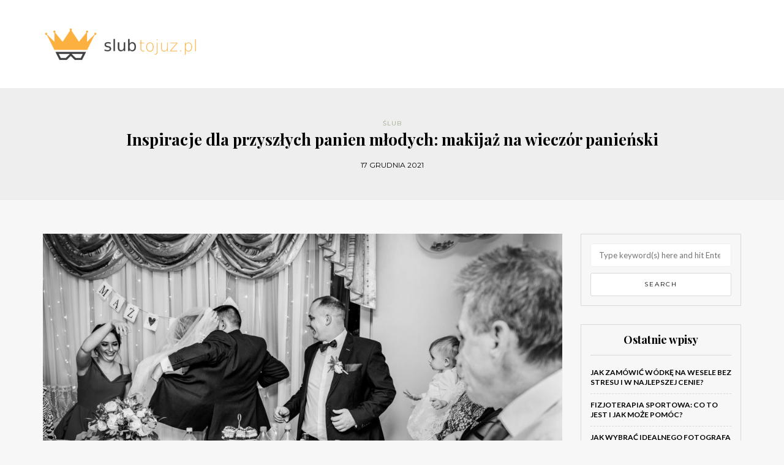

--- FILE ---
content_type: text/html; charset=UTF-8
request_url: https://slubtojuz.pl/inspiracje-dla-przyszlych-panien-mlodych-makijaz-na-wieczor-panienski/
body_size: 13478
content:
<!DOCTYPE html>
<html lang="pl-PL">
<head>
<meta name="viewport" content="width=device-width, initial-scale=1.0, maximum-scale=1.0, user-scalable=no" />
<meta charset="UTF-8" />
<meta name="viewport" content="width=device-width" />
<link rel="profile" href="https://gmpg.org/xfn/11" />
<link rel="pingback" href="https://slubtojuz.pl/xmlrpc.php" />
<title>Inspiracje dla przyszłych panien młodych: makijaż na wieczór panieński &#8211; Ślub, wesele &#8211; blog</title>
<meta name='robots' content='max-image-preview:large' />
	<style>img:is([sizes="auto" i], [sizes^="auto," i]) { contain-intrinsic-size: 3000px 1500px }</style>
	<link rel='dns-prefetch' href='//fonts.googleapis.com' />
<link rel="alternate" type="application/rss+xml" title="Ślub, wesele - blog &raquo; Kanał z wpisami" href="https://slubtojuz.pl/feed/" />
<link rel="alternate" type="application/rss+xml" title="Ślub, wesele - blog &raquo; Kanał z komentarzami" href="https://slubtojuz.pl/comments/feed/" />
<script type="text/javascript">
/* <![CDATA[ */
window._wpemojiSettings = {"baseUrl":"https:\/\/s.w.org\/images\/core\/emoji\/16.0.1\/72x72\/","ext":".png","svgUrl":"https:\/\/s.w.org\/images\/core\/emoji\/16.0.1\/svg\/","svgExt":".svg","source":{"concatemoji":"https:\/\/slubtojuz.pl\/wp-includes\/js\/wp-emoji-release.min.js?ver=6.8.3"}};
/*! This file is auto-generated */
!function(s,n){var o,i,e;function c(e){try{var t={supportTests:e,timestamp:(new Date).valueOf()};sessionStorage.setItem(o,JSON.stringify(t))}catch(e){}}function p(e,t,n){e.clearRect(0,0,e.canvas.width,e.canvas.height),e.fillText(t,0,0);var t=new Uint32Array(e.getImageData(0,0,e.canvas.width,e.canvas.height).data),a=(e.clearRect(0,0,e.canvas.width,e.canvas.height),e.fillText(n,0,0),new Uint32Array(e.getImageData(0,0,e.canvas.width,e.canvas.height).data));return t.every(function(e,t){return e===a[t]})}function u(e,t){e.clearRect(0,0,e.canvas.width,e.canvas.height),e.fillText(t,0,0);for(var n=e.getImageData(16,16,1,1),a=0;a<n.data.length;a++)if(0!==n.data[a])return!1;return!0}function f(e,t,n,a){switch(t){case"flag":return n(e,"\ud83c\udff3\ufe0f\u200d\u26a7\ufe0f","\ud83c\udff3\ufe0f\u200b\u26a7\ufe0f")?!1:!n(e,"\ud83c\udde8\ud83c\uddf6","\ud83c\udde8\u200b\ud83c\uddf6")&&!n(e,"\ud83c\udff4\udb40\udc67\udb40\udc62\udb40\udc65\udb40\udc6e\udb40\udc67\udb40\udc7f","\ud83c\udff4\u200b\udb40\udc67\u200b\udb40\udc62\u200b\udb40\udc65\u200b\udb40\udc6e\u200b\udb40\udc67\u200b\udb40\udc7f");case"emoji":return!a(e,"\ud83e\udedf")}return!1}function g(e,t,n,a){var r="undefined"!=typeof WorkerGlobalScope&&self instanceof WorkerGlobalScope?new OffscreenCanvas(300,150):s.createElement("canvas"),o=r.getContext("2d",{willReadFrequently:!0}),i=(o.textBaseline="top",o.font="600 32px Arial",{});return e.forEach(function(e){i[e]=t(o,e,n,a)}),i}function t(e){var t=s.createElement("script");t.src=e,t.defer=!0,s.head.appendChild(t)}"undefined"!=typeof Promise&&(o="wpEmojiSettingsSupports",i=["flag","emoji"],n.supports={everything:!0,everythingExceptFlag:!0},e=new Promise(function(e){s.addEventListener("DOMContentLoaded",e,{once:!0})}),new Promise(function(t){var n=function(){try{var e=JSON.parse(sessionStorage.getItem(o));if("object"==typeof e&&"number"==typeof e.timestamp&&(new Date).valueOf()<e.timestamp+604800&&"object"==typeof e.supportTests)return e.supportTests}catch(e){}return null}();if(!n){if("undefined"!=typeof Worker&&"undefined"!=typeof OffscreenCanvas&&"undefined"!=typeof URL&&URL.createObjectURL&&"undefined"!=typeof Blob)try{var e="postMessage("+g.toString()+"("+[JSON.stringify(i),f.toString(),p.toString(),u.toString()].join(",")+"));",a=new Blob([e],{type:"text/javascript"}),r=new Worker(URL.createObjectURL(a),{name:"wpTestEmojiSupports"});return void(r.onmessage=function(e){c(n=e.data),r.terminate(),t(n)})}catch(e){}c(n=g(i,f,p,u))}t(n)}).then(function(e){for(var t in e)n.supports[t]=e[t],n.supports.everything=n.supports.everything&&n.supports[t],"flag"!==t&&(n.supports.everythingExceptFlag=n.supports.everythingExceptFlag&&n.supports[t]);n.supports.everythingExceptFlag=n.supports.everythingExceptFlag&&!n.supports.flag,n.DOMReady=!1,n.readyCallback=function(){n.DOMReady=!0}}).then(function(){return e}).then(function(){var e;n.supports.everything||(n.readyCallback(),(e=n.source||{}).concatemoji?t(e.concatemoji):e.wpemoji&&e.twemoji&&(t(e.twemoji),t(e.wpemoji)))}))}((window,document),window._wpemojiSettings);
/* ]]> */
</script>
<style id='wp-emoji-styles-inline-css' type='text/css'>

	img.wp-smiley, img.emoji {
		display: inline !important;
		border: none !important;
		box-shadow: none !important;
		height: 1em !important;
		width: 1em !important;
		margin: 0 0.07em !important;
		vertical-align: -0.1em !important;
		background: none !important;
		padding: 0 !important;
	}
</style>
<link rel="stylesheet" href="https://slubtojuz.pl/wp-includes/css/dist/block-library/style.min.css?ver=6.8.3">
<style id='classic-theme-styles-inline-css' type='text/css'>
/*! This file is auto-generated */
.wp-block-button__link{color:#fff;background-color:#32373c;border-radius:9999px;box-shadow:none;text-decoration:none;padding:calc(.667em + 2px) calc(1.333em + 2px);font-size:1.125em}.wp-block-file__button{background:#32373c;color:#fff;text-decoration:none}
</style>
<style id='global-styles-inline-css' type='text/css'>
:root{--wp--preset--aspect-ratio--square: 1;--wp--preset--aspect-ratio--4-3: 4/3;--wp--preset--aspect-ratio--3-4: 3/4;--wp--preset--aspect-ratio--3-2: 3/2;--wp--preset--aspect-ratio--2-3: 2/3;--wp--preset--aspect-ratio--16-9: 16/9;--wp--preset--aspect-ratio--9-16: 9/16;--wp--preset--color--black: #000000;--wp--preset--color--cyan-bluish-gray: #abb8c3;--wp--preset--color--white: #ffffff;--wp--preset--color--pale-pink: #f78da7;--wp--preset--color--vivid-red: #cf2e2e;--wp--preset--color--luminous-vivid-orange: #ff6900;--wp--preset--color--luminous-vivid-amber: #fcb900;--wp--preset--color--light-green-cyan: #7bdcb5;--wp--preset--color--vivid-green-cyan: #00d084;--wp--preset--color--pale-cyan-blue: #8ed1fc;--wp--preset--color--vivid-cyan-blue: #0693e3;--wp--preset--color--vivid-purple: #9b51e0;--wp--preset--gradient--vivid-cyan-blue-to-vivid-purple: linear-gradient(135deg,rgba(6,147,227,1) 0%,rgb(155,81,224) 100%);--wp--preset--gradient--light-green-cyan-to-vivid-green-cyan: linear-gradient(135deg,rgb(122,220,180) 0%,rgb(0,208,130) 100%);--wp--preset--gradient--luminous-vivid-amber-to-luminous-vivid-orange: linear-gradient(135deg,rgba(252,185,0,1) 0%,rgba(255,105,0,1) 100%);--wp--preset--gradient--luminous-vivid-orange-to-vivid-red: linear-gradient(135deg,rgba(255,105,0,1) 0%,rgb(207,46,46) 100%);--wp--preset--gradient--very-light-gray-to-cyan-bluish-gray: linear-gradient(135deg,rgb(238,238,238) 0%,rgb(169,184,195) 100%);--wp--preset--gradient--cool-to-warm-spectrum: linear-gradient(135deg,rgb(74,234,220) 0%,rgb(151,120,209) 20%,rgb(207,42,186) 40%,rgb(238,44,130) 60%,rgb(251,105,98) 80%,rgb(254,248,76) 100%);--wp--preset--gradient--blush-light-purple: linear-gradient(135deg,rgb(255,206,236) 0%,rgb(152,150,240) 100%);--wp--preset--gradient--blush-bordeaux: linear-gradient(135deg,rgb(254,205,165) 0%,rgb(254,45,45) 50%,rgb(107,0,62) 100%);--wp--preset--gradient--luminous-dusk: linear-gradient(135deg,rgb(255,203,112) 0%,rgb(199,81,192) 50%,rgb(65,88,208) 100%);--wp--preset--gradient--pale-ocean: linear-gradient(135deg,rgb(255,245,203) 0%,rgb(182,227,212) 50%,rgb(51,167,181) 100%);--wp--preset--gradient--electric-grass: linear-gradient(135deg,rgb(202,248,128) 0%,rgb(113,206,126) 100%);--wp--preset--gradient--midnight: linear-gradient(135deg,rgb(2,3,129) 0%,rgb(40,116,252) 100%);--wp--preset--font-size--small: 13px;--wp--preset--font-size--medium: 20px;--wp--preset--font-size--large: 36px;--wp--preset--font-size--x-large: 42px;--wp--preset--spacing--20: 0.44rem;--wp--preset--spacing--30: 0.67rem;--wp--preset--spacing--40: 1rem;--wp--preset--spacing--50: 1.5rem;--wp--preset--spacing--60: 2.25rem;--wp--preset--spacing--70: 3.38rem;--wp--preset--spacing--80: 5.06rem;--wp--preset--shadow--natural: 6px 6px 9px rgba(0, 0, 0, 0.2);--wp--preset--shadow--deep: 12px 12px 50px rgba(0, 0, 0, 0.4);--wp--preset--shadow--sharp: 6px 6px 0px rgba(0, 0, 0, 0.2);--wp--preset--shadow--outlined: 6px 6px 0px -3px rgba(255, 255, 255, 1), 6px 6px rgba(0, 0, 0, 1);--wp--preset--shadow--crisp: 6px 6px 0px rgba(0, 0, 0, 1);}:where(.is-layout-flex){gap: 0.5em;}:where(.is-layout-grid){gap: 0.5em;}body .is-layout-flex{display: flex;}.is-layout-flex{flex-wrap: wrap;align-items: center;}.is-layout-flex > :is(*, div){margin: 0;}body .is-layout-grid{display: grid;}.is-layout-grid > :is(*, div){margin: 0;}:where(.wp-block-columns.is-layout-flex){gap: 2em;}:where(.wp-block-columns.is-layout-grid){gap: 2em;}:where(.wp-block-post-template.is-layout-flex){gap: 1.25em;}:where(.wp-block-post-template.is-layout-grid){gap: 1.25em;}.has-black-color{color: var(--wp--preset--color--black) !important;}.has-cyan-bluish-gray-color{color: var(--wp--preset--color--cyan-bluish-gray) !important;}.has-white-color{color: var(--wp--preset--color--white) !important;}.has-pale-pink-color{color: var(--wp--preset--color--pale-pink) !important;}.has-vivid-red-color{color: var(--wp--preset--color--vivid-red) !important;}.has-luminous-vivid-orange-color{color: var(--wp--preset--color--luminous-vivid-orange) !important;}.has-luminous-vivid-amber-color{color: var(--wp--preset--color--luminous-vivid-amber) !important;}.has-light-green-cyan-color{color: var(--wp--preset--color--light-green-cyan) !important;}.has-vivid-green-cyan-color{color: var(--wp--preset--color--vivid-green-cyan) !important;}.has-pale-cyan-blue-color{color: var(--wp--preset--color--pale-cyan-blue) !important;}.has-vivid-cyan-blue-color{color: var(--wp--preset--color--vivid-cyan-blue) !important;}.has-vivid-purple-color{color: var(--wp--preset--color--vivid-purple) !important;}.has-black-background-color{background-color: var(--wp--preset--color--black) !important;}.has-cyan-bluish-gray-background-color{background-color: var(--wp--preset--color--cyan-bluish-gray) !important;}.has-white-background-color{background-color: var(--wp--preset--color--white) !important;}.has-pale-pink-background-color{background-color: var(--wp--preset--color--pale-pink) !important;}.has-vivid-red-background-color{background-color: var(--wp--preset--color--vivid-red) !important;}.has-luminous-vivid-orange-background-color{background-color: var(--wp--preset--color--luminous-vivid-orange) !important;}.has-luminous-vivid-amber-background-color{background-color: var(--wp--preset--color--luminous-vivid-amber) !important;}.has-light-green-cyan-background-color{background-color: var(--wp--preset--color--light-green-cyan) !important;}.has-vivid-green-cyan-background-color{background-color: var(--wp--preset--color--vivid-green-cyan) !important;}.has-pale-cyan-blue-background-color{background-color: var(--wp--preset--color--pale-cyan-blue) !important;}.has-vivid-cyan-blue-background-color{background-color: var(--wp--preset--color--vivid-cyan-blue) !important;}.has-vivid-purple-background-color{background-color: var(--wp--preset--color--vivid-purple) !important;}.has-black-border-color{border-color: var(--wp--preset--color--black) !important;}.has-cyan-bluish-gray-border-color{border-color: var(--wp--preset--color--cyan-bluish-gray) !important;}.has-white-border-color{border-color: var(--wp--preset--color--white) !important;}.has-pale-pink-border-color{border-color: var(--wp--preset--color--pale-pink) !important;}.has-vivid-red-border-color{border-color: var(--wp--preset--color--vivid-red) !important;}.has-luminous-vivid-orange-border-color{border-color: var(--wp--preset--color--luminous-vivid-orange) !important;}.has-luminous-vivid-amber-border-color{border-color: var(--wp--preset--color--luminous-vivid-amber) !important;}.has-light-green-cyan-border-color{border-color: var(--wp--preset--color--light-green-cyan) !important;}.has-vivid-green-cyan-border-color{border-color: var(--wp--preset--color--vivid-green-cyan) !important;}.has-pale-cyan-blue-border-color{border-color: var(--wp--preset--color--pale-cyan-blue) !important;}.has-vivid-cyan-blue-border-color{border-color: var(--wp--preset--color--vivid-cyan-blue) !important;}.has-vivid-purple-border-color{border-color: var(--wp--preset--color--vivid-purple) !important;}.has-vivid-cyan-blue-to-vivid-purple-gradient-background{background: var(--wp--preset--gradient--vivid-cyan-blue-to-vivid-purple) !important;}.has-light-green-cyan-to-vivid-green-cyan-gradient-background{background: var(--wp--preset--gradient--light-green-cyan-to-vivid-green-cyan) !important;}.has-luminous-vivid-amber-to-luminous-vivid-orange-gradient-background{background: var(--wp--preset--gradient--luminous-vivid-amber-to-luminous-vivid-orange) !important;}.has-luminous-vivid-orange-to-vivid-red-gradient-background{background: var(--wp--preset--gradient--luminous-vivid-orange-to-vivid-red) !important;}.has-very-light-gray-to-cyan-bluish-gray-gradient-background{background: var(--wp--preset--gradient--very-light-gray-to-cyan-bluish-gray) !important;}.has-cool-to-warm-spectrum-gradient-background{background: var(--wp--preset--gradient--cool-to-warm-spectrum) !important;}.has-blush-light-purple-gradient-background{background: var(--wp--preset--gradient--blush-light-purple) !important;}.has-blush-bordeaux-gradient-background{background: var(--wp--preset--gradient--blush-bordeaux) !important;}.has-luminous-dusk-gradient-background{background: var(--wp--preset--gradient--luminous-dusk) !important;}.has-pale-ocean-gradient-background{background: var(--wp--preset--gradient--pale-ocean) !important;}.has-electric-grass-gradient-background{background: var(--wp--preset--gradient--electric-grass) !important;}.has-midnight-gradient-background{background: var(--wp--preset--gradient--midnight) !important;}.has-small-font-size{font-size: var(--wp--preset--font-size--small) !important;}.has-medium-font-size{font-size: var(--wp--preset--font-size--medium) !important;}.has-large-font-size{font-size: var(--wp--preset--font-size--large) !important;}.has-x-large-font-size{font-size: var(--wp--preset--font-size--x-large) !important;}
:where(.wp-block-post-template.is-layout-flex){gap: 1.25em;}:where(.wp-block-post-template.is-layout-grid){gap: 1.25em;}
:where(.wp-block-columns.is-layout-flex){gap: 2em;}:where(.wp-block-columns.is-layout-grid){gap: 2em;}
:root :where(.wp-block-pullquote){font-size: 1.5em;line-height: 1.6;}
</style>
<style id='age-gate-custom-inline-css' type='text/css'>
:root{--ag-background-image-position: center center;--ag-background-image-opacity: 1;--ag-form-background: rgba(255,255,255,1);--ag-text-color: #000000;--ag-blur: 5px;}
</style>
<link rel="stylesheet" href="https://slubtojuz.pl/wp-content/plugins/age-gate/dist/main.css?ver=3.7.2">
<style id='age-gate-options-inline-css' type='text/css'>
:root{--ag-background-image-position: center center;--ag-background-image-opacity: 1;--ag-form-background: rgba(255,255,255,1);--ag-text-color: #000000;--ag-blur: 5px;}
</style>
<link rel="stylesheet" href="https://slubtojuz.pl/wp-content/themes/himmelen/css/bootstrap.css?ver=6.8.3">
<link rel="stylesheet" href="https://slubtojuz.pl/wp-content/themes/himmelen/style.css?ver=6.8.3">
<link rel="stylesheet" href="https://slubtojuz.pl/wp-content/themes/himmelen-child/style.css?ver=6.8.3">
<link rel="stylesheet" href="//fonts.googleapis.com/css?family=Playfair+Display%3A400%2C400italic%2C700%2C700italic%7CLato%3A400%2C400italic%2C700%2C700italic%7CMontserrat%7C&#038;ver=1.0">
<link rel="stylesheet" href="https://slubtojuz.pl/wp-content/themes/himmelen/js/owl-carousel/owl.carousel.css?ver=6.8.3">
<link rel="stylesheet" href="https://slubtojuz.pl/wp-content/themes/himmelen/js/owl-carousel/owl.theme.css?ver=6.8.3">
<link rel="stylesheet" href="https://slubtojuz.pl/wp-content/themes/himmelen-child/style.css?ver=1.0.1">
<link rel="stylesheet" href="https://slubtojuz.pl/wp-content/themes/himmelen/responsive.css?ver=all">
<link rel="stylesheet" href="https://slubtojuz.pl/wp-content/themes/himmelen/css/animations.css?ver=6.8.3">
<link rel="stylesheet" href="https://slubtojuz.pl/wp-content/themes/himmelen/css/font-awesome.css?ver=6.8.3">
<link rel="stylesheet" href="https://slubtojuz.pl/wp-content/themes/himmelen/js/select2/select2.css?ver=6.8.3">
<link rel="stylesheet" href="https://slubtojuz.pl/wp-content/themes/himmelen/css/offcanvasmenu.css?ver=6.8.3">
<link rel="stylesheet" href="https://slubtojuz.pl/wp-content/themes/himmelen/css/nanoscroller.css?ver=6.8.3">
<link rel="stylesheet" href="https://slubtojuz.pl/wp-content/themes/himmelen/css/idangerous.swiper.css?ver=6.8.3">
<link rel="stylesheet" href="https://slubtojuz.pl/wp-includes/css/dashicons.min.css?ver=6.8.3">
<link rel="stylesheet" href="https://slubtojuz.pl/wp-includes/js/thickbox/thickbox.css?ver=6.8.3">
<link rel="stylesheet" href="https://slubtojuz.pl/wp-content/plugins/advanced-random-posts-widget/assets/css/arpw-frontend.css?ver=6.8.3">
<link rel="stylesheet" href="https://slubtojuz.pl/wp-content/uploads/style-cache-.css?ver=6.8.3">
<script type="text/javascript" src="https://slubtojuz.pl/wp-includes/js/jquery/jquery.min.js?ver=3.7.1" id="jquery-core-js"></script>
<script type="text/javascript" src="https://slubtojuz.pl/wp-includes/js/jquery/jquery-migrate.min.js?ver=3.4.1" id="jquery-migrate-js"></script>
<script type="text/javascript" src="https://slubtojuz.pl/wp-content/uploads/js-cache-.js?ver=6.8.3" id="js-cache--js"></script>
<link rel="https://api.w.org/" href="https://slubtojuz.pl/wp-json/" /><link rel="alternate" title="JSON" type="application/json" href="https://slubtojuz.pl/wp-json/wp/v2/posts/405" /><link rel="EditURI" type="application/rsd+xml" title="RSD" href="https://slubtojuz.pl/xmlrpc.php?rsd" />
<meta name="generator" content="WordPress 6.8.3" />
<link rel="canonical" href="https://slubtojuz.pl/inspiracje-dla-przyszlych-panien-mlodych-makijaz-na-wieczor-panienski/" />
<link rel='shortlink' href='https://slubtojuz.pl/?p=405' />
<link rel="alternate" title="oEmbed (JSON)" type="application/json+oembed" href="https://slubtojuz.pl/wp-json/oembed/1.0/embed?url=https%3A%2F%2Fslubtojuz.pl%2Finspiracje-dla-przyszlych-panien-mlodych-makijaz-na-wieczor-panienski%2F" />
<link rel="alternate" title="oEmbed (XML)" type="text/xml+oembed" href="https://slubtojuz.pl/wp-json/oembed/1.0/embed?url=https%3A%2F%2Fslubtojuz.pl%2Finspiracje-dla-przyszlych-panien-mlodych-makijaz-na-wieczor-panienski%2F&#038;format=xml" />

		<!-- GA Google Analytics @ https://m0n.co/ga -->
		<script async src="https://www.googletagmanager.com/gtag/js?id=G-ZRPWS7RFR6"></script>
		<script>
			window.dataLayer = window.dataLayer || [];
			function gtag(){dataLayer.push(arguments);}
			gtag('js', new Date());
			gtag('config', 'G-ZRPWS7RFR6');
		</script>

	<!-- Analytics by WP Statistics - https://wp-statistics.com -->
<style type="text/css">.recentcomments a{display:inline !important;padding:0 !important;margin:0 !important;}</style></head>
<body data-rsssl=1 class="wp-singular post-template-default single single-post postid-405 single-format-standard wp-theme-himmelen wp-child-theme-himmelen-child blog-style-1 blog-slider-enable">


<header>
<div class="container header-logo-left">
  <div class="row">
    <div class="col-md-12">

      <div class="header-left">
            <div class="logo">
        <a class="logo-link" href="https://slubtojuz.pl"><img src="https://slubtojuz.pl/wp-content/uploads/2019/08/cropped-logo.png" alt="Ślub, wesele &#8211; blog"></a>
            </div>
      </div>

      <div class="header-center">
              </div>

      <div class="header-right">
              </div>
    </div>
  </div>

</div>

    
</header>


	
<div class="content-block">
<div class="container-fluid container-page-item-title" data-style="">
	<div class="row">
	<div class="col-md-12">
	<div class="page-item-title-single">
			    <div class="post-categories"><a href="https://slubtojuz.pl/kategoria/slub/" rel="category tag">Ślub</a></div>
	    	    <h1>Inspiracje dla przyszłych panien młodych: makijaż na wieczór panieński</h1>
		<div class="post-date">17 grudnia 2021</div>
	</div>
	</div>
	</div>
</div>
<div class="post-container container">
	<div class="row">
		<div class="col-md-9">
			<div class="blog-post blog-post-single clearfix">
				<article id="post-405" class="post-405 post type-post status-publish format-standard has-post-thumbnail hentry category-slub">
							<div class="post-content-wrapper">

								<div class="post-content">
																		<div class="blog-post-thumb">

																				<img width="990" height="660" src="https://slubtojuz.pl/wp-content/uploads/2021/11/obraz_1.jpg" class="attachment-blog-thumb size-blog-thumb wp-post-image" alt="" decoding="async" fetchpriority="high" srcset="https://slubtojuz.pl/wp-content/uploads/2021/11/obraz_1.jpg 1920w, https://slubtojuz.pl/wp-content/uploads/2021/11/obraz_1-300x200.jpg 300w, https://slubtojuz.pl/wp-content/uploads/2021/11/obraz_1-768x512.jpg 768w, https://slubtojuz.pl/wp-content/uploads/2021/11/obraz_1-1024x683.jpg 1024w, https://slubtojuz.pl/wp-content/uploads/2021/11/obraz_1-840x560.jpg 840w, https://slubtojuz.pl/wp-content/uploads/2021/11/obraz_1-120x80.jpg 120w, https://slubtojuz.pl/wp-content/uploads/2021/11/obraz_1-360x240.jpg 360w, https://slubtojuz.pl/wp-content/uploads/2021/11/obraz_1-600x400.jpg 600w" sizes="(max-width: 990px) 100vw, 990px" />										
									</div>
																																				<div class="entry-content">
										<p>Inspiracje dla przyszłych panien młodych: makijaż na wieczór panieński</p>
<p>Większość z nas marzy o perfekcyjnym wyglądzie w dniu naszego ślubu. Wyjątkowym momentem dla każdej przyszłej panny młodej jest wieczór panieński, podczas którego możemy poczuć się jeszcze bardziej piękne i eleganckie. Jednym z kluczowych elementów, które pomagają nam osiągnąć ten cel, jest odpowiednio dobrany makijaż. W tym artykule przedstawimy inspiracje dla przyszłych panien młodych, dotyczące makijażu na wieczór panieński, które pomogą Ci wyglądać niesamowicie świetnie i czuć się pewnie.</p>
<p>I. Makijaż naturalny &#8211; podkreśl swoje piękno</p>
<p>Wybierając makijaż na wieczór panieński, warto postawić na naturalność. Delikatne i stonowane kolory podkreślą Twoje piękno i sprawią, że będziesz wyglądała świeżo i promiennie. Możesz zdecydować się na ciepłe odcienie brązów na powiekach, delikatny eyeliner, który doda Twoim oczom wyrazistości, oraz róż w odcieniach brzoskwiniowych lub różowych. Dzięki temu makijażowi będziesz wyglądała naturalnie i jednocześnie podkreślisz swoje najpiękniejsze cechy.</p>
<p>II. Makijaż klasyczny &#8211; elegancja na najwyższym poziomie</p>
<p>Jeśli preferujesz bardziej klasyczny wygląd, warto zdecydować się na makijaż, który podkreśli Twoją elegancję. W takim przypadku możesz postawić na smoky eyes, czyli intensywne cienie, które nadadzą Twoim oczom tajemniczy wygląd. Dodatkowo, nie zapomnij o wyrazistym tuszu do rzęs, który doda Twoim oczom głębi. Na kościach policzkowych możesz użyć delikatnego różu lub bronzeru, aby podkreślić ich kontury. W ten sposób osiągniesz elegancki i zmysłowy makijaż, który idealnie pasuje na wieczór panieński.</p>
<p>III. Makijaż romantyczny &#8211; delikatność i subtelność</p>
<p>Jeśli jesteś romantyczną duszą, warto zdecydować się na makijaż, który podkreśli Twoją delikatność i subtelność. W tym celu możesz użyć pastelowych odcieni na powiekach, takich jak róż, fiolet czy błękit. Warto również postawić na delikatny eyeliner, aby podkreślić kształt Twoich oczu. Na kościach policzkowych możesz użyć różu w delikatnych, pudrowych odcieniach, aby dodać swojej twarzy świeżości. Tego rodzaju makijaż idealnie pasuje na wieczór panieński, podczas którego możesz poczuć się jak bohaterka bajki.</p>
<p>IV. Makijaż kolorowy &#8211; wyraź swoją osobowość</p>
<p>Czy jesteś osobą pełną energii i chcesz wyrazić swoją kreatywność? Jeśli tak, warto zdecydować się na makijaż kolorowy, który pozwoli Ci w pełni wyrazić swoją osobowość. Możesz użyć intensywnych kolorów na powiekach, takich jak niebieski, zielony czy żółty. Dodatkowo, możesz postawić na wyrazisty eyeliner w kontrastujących lub pasujących odcieniach. Pamiętaj jednak, aby nie przesadzić &#8211; ważne jest, aby makijaż był harmonijny i dobrze skomponowany.</p>
<p>V. Makijaż wieczorowy &#8211; elegancja i blask</p>
<p>Wieczorowe przyjęcie panieńskie to doskonała okazja, aby zdecydować się na wyjątkowo elegancki makijaż. Możesz zdecydować się na intensywne smokey eyes, które nadadzą Twoim oczom głębi i wyrazistości. Dodatkowo, możesz użyć wyrazistego koloru na ustach, takiego jak czerwień lub burgund. Dzięki takiemu makijażowi będziesz wyglądała niesamowicie elegancko i zachwycisz wszystkich swoją urodą.</p>
<p>VI. Makijaż glamour &#8211; bądź gwiazdą wieczoru</p>
<p>Jeśli marzysz o tym, aby wieczór panieński był niesamowicie glamour i wyjątkowy, warto zdecydować się na makijaż, który da Ci poczucie gwiazdy. Możesz użyć cieni w odcieniach złota lub srebra na powiekach, aby dodać sobie blasku. Na ustach postaw na wyrazisty kolor lub odważny błyszczyk, aby podkreślić swoją pewność siebie. Pamiętaj o delikatnym konturze twarzy za pomocą bronzera lub różu, aby nadać sobie odpowiedniego kształtu.<p></p></p>
<p>VII. Makijaż vintage &#8211; powrót do elegancji z przeszłości<p>System reklamy Test</p></p>
<p>Jeśli jesteś fanką klasycznych stylizacji, warto postawić na makijaż vintage, który odwołuje się do elegancji z przeszłości. W tym przypadku możesz zdecydować się na delikatne cienie w odcieniach brązowego lub beżowego na powiekach. Delikatny eyeliner oraz tusz do rzęs o jedwabistej konsystencji dodadzą Twoim oczom wyrazistości. Na kościach policzkowych możesz użyć różu w delikatnych odcieniach, aby podkreślić ich kontury. Pamiętaj o matowej szmince w odcieniach czerwieni lub różu, która idealnie wpisuje się w styl vintage.</p>
<p>Podsumowując, odpowiednio dobrany makijaż na wieczór panieński może pomóc przyszłym pannom młodym poczuć się jeszcze bardziej piękne i pewne siebie. Bez względu na to, czy preferujesz makijaż naturalny, klasyczny, romantyczny, kolorowy, wieczorowy, glamour czy vintage, ważne jest, abyś czuła się komfortowo i dobrze we własnej skórze. Inspiracje przedstawione w tym artykule pomogą Ci znaleźć idealny makijaż na wieczór panieński i sprawić, że ten wyjątkowy wieczór będzie jeszcze bardziej niezapomniany.<div class='yarpp yarpp-related yarpp-related-website yarpp-template-list'>
<!-- YARPP List -->
<h3>Podobne wpisy:</h3><ol>
<li><a href="https://slubtojuz.pl/stoly-wybrac-wesele-okragle-stoly-weselu/" rel="bookmark" title="Jakie stoły wybrać na wesele? Okrągłe stoły na weselu">Jakie stoły wybrać na wesele? Okrągłe stoły na weselu</a> <small>Organizacja wesela to nie tylko kwestie olbrzymie i bardzo problematyczne. Czasami trzeba również zastanowić się nad drobniejszymi zagadnieniami, które mogą się okazać...</small></li>
<li><a href="https://slubtojuz.pl/najpiekniejsze-dekoracje-stolowki-weselnej-w-stylu-boho/" rel="bookmark" title="Najpiękniejsze dekoracje stołówki weselnej w stylu boho">Najpiękniejsze dekoracje stołówki weselnej w stylu boho</a> <small>Najpiękniejsze dekoracje stołówki weselnej w stylu boho Wesele to wyjątkowy moment w życiu każdej pary. Chcemy, aby to miejsce było nie tylko...</small></li>
<li><a href="https://slubtojuz.pl/jak-zorganizowac-slub-w-plenerze-zimowym/" rel="bookmark" title="Jak zorganizować ślub w plenerze zimowym?">Jak zorganizować ślub w plenerze zimowym?</a> <small>Jak zorganizować ślub w plenerze zimowym? Śluby plenerowe stały się ogromnie popularne w ostatnich latach. Nic dziwnego &#8211; przepiękne krajobrazy, naturalne światło...</small></li>
<li><a href="https://slubtojuz.pl/sposoby-na-oryginalne-upominki-dla-druhen-i-swiadkow/" rel="bookmark" title="Sposoby na oryginalne upominki dla druhen i świadków">Sposoby na oryginalne upominki dla druhen i świadków</a> <small>Sposoby na oryginalne upominki dla druhen i świadków Unikalne i osobiste prezenty dla druhen i świadków Jednym z najważniejszych elementów planowania ślubu...</small></li>
<li><a href="https://slubtojuz.pl/sposoby-na-magie-na-swiezym-powietrzu-ceremonia-slubna-w-ogrodzie/" rel="bookmark" title="Sposoby na magię na świeżym powietrzu: ceremonia ślubna w ogrodzie">Sposoby na magię na świeżym powietrzu: ceremonia ślubna w ogrodzie</a> <small>Sposoby na magię na świeżym powietrzu: ceremonia ślubna w ogrodzie Ceremonia ślubna w ogrodzie to doskonały sposób na stworzenie magicznej atmosfery i...</small></li>
<li><a href="https://slubtojuz.pl/sposoby-na-oryginalne-prezenty-dla-druzby-i-swiadkow/" rel="bookmark" title="Sposoby na oryginalne prezenty dla drużby i świadków">Sposoby na oryginalne prezenty dla drużby i świadków</a> <small>Sposoby na oryginalne prezenty dla drużby i świadków Ważną częścią planowania ślubu jest wybór prezentów dla najbliższych, którzy zostali wybrani na drużbów...</small></li>
</ol>
</div>
																			</div><!-- .entry-content -->
																		<div class="post-info clearfix">
																				<div class="post-author">by slubtojuz.pl</div>
										
										

																					<div class="share-post">
												<div class="post-social-wrapper">
        <div class="post-social">
            <a title="Share this" href="https://slubtojuz.pl/inspiracje-dla-przyszlych-panien-mlodych-makijaz-na-wieczor-panienski/" data-title="Inspiracje dla przyszłych panien młodych: makijaż na wieczór panieński" class="facebook-share"> <i class="fa fa-facebook"></i></a>
            <a title="Tweet this" href="https://slubtojuz.pl/inspiracje-dla-przyszlych-panien-mlodych-makijaz-na-wieczor-panienski/" data-title="Inspiracje dla przyszłych panien młodych: makijaż na wieczór panieński" class="twitter-share"> <i class="fa fa-twitter"></i></a>
            <a title="Share with Google Plus" href="https://slubtojuz.pl/inspiracje-dla-przyszlych-panien-mlodych-makijaz-na-wieczor-panienski/" data-title="Inspiracje dla przyszłych panien młodych: makijaż na wieczór panieński" class="googleplus-share"> <i class="fa fa-google-plus"></i></a>
            <a title="Pin this" href="https://slubtojuz.pl/inspiracje-dla-przyszlych-panien-mlodych-makijaz-na-wieczor-panienski/" data-title="Inspiracje dla przyszłych panien młodych: makijaż na wieczór panieński" data-image="https://slubtojuz.pl/wp-content/uploads/2021/11/obraz_1.jpg" class="pinterest-share"> <i class="fa fa-pinterest"></i></a>
        </div>
        <div class="clear"></div>
    </div>
												</div>
										
									</div>

																		</div>

							</div>


				</article>


			</div>

										
				<nav id="nav-below" class="navigation-post">

		<div class="container-fluid">
	<div class="row">
		<div class="col-md-6 nav-post-prev">
				  <a href="https://slubtojuz.pl/najlepsza-gra-na-xbox-wybierz-najlepsza-gre-na-konsole-xbox/"><div class="nav-post-title">Previous</div><div class="nav-post-name">Najlepsza gra na Xbox &#8211; Wybierz najlepszą grę na konsolę Xbox.</div></a>
				</div>
		<div class="col-md-6 nav-post-next">
				  <a href="https://slubtojuz.pl/porady-dla-przyszlych-panow-mlodych-wybor-dodatkow-do-garnituru-slubnego/"><div class="nav-post-title">Next</div><div class="nav-post-name">Porady dla przyszłych panów młodych: wybór dodatków do garnituru ślubnego</div></a>
				</div>

	</div>
	</div>
	
	</nav><!-- #nav-below -->
	
									
			
		</div>
				<div class="col-md-3 main-sidebar sidebar">
		<ul id="main-sidebar">
		  <li id="search-2" class="widget widget_search">	<form method="get" id="searchform" class="searchform" action="https://slubtojuz.pl/">
		<input type="search" class="field" name="s" value="" id="s" placeholder="Type keyword(s) here and hit Enter &hellip;" />
		<input type="submit" class="submit btn" id="searchsubmit" value="Search" />
	</form>
</li>

		<li id="recent-posts-2" class="widget widget_recent_entries">
		<h2 class="widgettitle">Ostatnie wpisy</h2>

		<ul>
											<li>
					<a href="https://slubtojuz.pl/jak-zamowic-wodke-na-wesele-bez-stresu-i-w-najlepszej-cenie/">Jak zamówić wódkę na wesele bez stresu i w najlepszej cenie?</a>
									</li>
											<li>
					<a href="https://slubtojuz.pl/fizjoterapia-sportowa-co-to-jest-i-jak-moze-pomoc/">Fizjoterapia sportowa: co to jest i jak może pomóc?</a>
									</li>
											<li>
					<a href="https://slubtojuz.pl/jak-wybrac-idealnego-fotografa-slubnego-praktyczne-porady-dla-par/">Jak wybrać idealnego fotografa ślubnego? Praktyczne porady dla par</a>
									</li>
											<li>
					<a href="https://slubtojuz.pl/fotobudka-na-wesele-atrakcja-ktora-pokochaja-twoi-goscie/">Fotobudka na wesele – atrakcja, którą pokochają Twoi goście</a>
									</li>
											<li>
					<a href="https://slubtojuz.pl/ile-kosztuje-fotograf-na-slub/">Ile kosztuje fotograf na ślub?</a>
									</li>
					</ul>

		</li>
<li id="execphp-3" class="widget widget_execphp">			<div class="execphpwidget"></div>
		</li>
<li id="text-2" class="widget widget_text">			<div class="textwidget">ślub blog</div>
		</li>
<li id="arpw-widget-2" class="widget arpw-widget-random"><h2 class="widgettitle">Rozrywka</h2>
<div class="arpw-random-post "><ul class="arpw-ul"><li class="arpw-li arpw-clearfix"><a class="arpw-title" href="https://slubtojuz.pl/agencja-fordanserek-atrakcyjne-fordanserki-krakowie/" rel="bookmark">Agencja fordanserek &#8211; atrakcyjne fordanserki w Krakowie</a></li><li class="arpw-li arpw-clearfix"><a class="arpw-title" href="https://slubtojuz.pl/znaczenie-imienia-gabriela-czym-charakteryzuje-sie-imie-gabriela/" rel="bookmark">Znaczenie imienia Gabriela &#8211; Czym charakteryzuje się imię Gabriela?</a></li><li class="arpw-li arpw-clearfix">System reklamy Test</li><li class="arpw-li arpw-clearfix"><a class="arpw-title" href="https://slubtojuz.pl/fryzury-damskie-wesele-pomysly-na-eleganckie-fryzury-damskie-na-wesele/" rel="bookmark">Fryzury damskie wesele &#8211; Pomysły na eleganckie fryzury damskie na wesele.</a></li><li class="arpw-li arpw-clearfix"><a class="arpw-title" href="https://slubtojuz.pl/wiedzmin-gameplay-zanurz-sie-w-epicka-rozgrywke-wiedzminskiego-swiata/" rel="bookmark">Wiedźmin gameplay &#8211; Zanurz się w epicką rozgrywkę wiedźmińskiego świata.</a></li><li class="arpw-li arpw-clearfix"><a class="arpw-title" href="https://slubtojuz.pl/wygrane-w-multi-multi-tabela-praktyczna-tabela-wygranych-w-grze-multi-multi/" rel="bookmark">Wygrane w Multi Multi tabela &#8211; Praktyczna tabela wygranych w grze Multi Multi.</a></li><li class="arpw-li arpw-clearfix"><a class="arpw-title" href="https://slubtojuz.pl/kosze-upominkowe-eleganckie-kosze-upominkowe-z-roznymi-smakolykami-i-prezentami/" rel="bookmark">Kosze upominkowe &#8211; Eleganckie kosze upominkowe z różnymi smakołykami i prezentami.</a></li><li class="arpw-li arpw-clearfix"><a class="arpw-title" href="https://slubtojuz.pl/najlepsza-gra-android-znajdz-najlepsza-gre-na-system-android/" rel="bookmark">Najlepsza gra Android &#8211; Znajdź najlepszą grę na system Android.</a></li><li class="arpw-li arpw-clearfix"><a class="arpw-title" href="https://slubtojuz.pl/najlepsze-gry-na-smartfona-odkryj-najlepsze-gry-mobilne-na-twoj-smartfon/" rel="bookmark">Najlepsze gry na smartfona &#8211; Odkryj najlepsze gry mobilne na Twój smartfon.</a></li></ul></div><!-- Generated by https://wordpress.org/plugins/advanced-random-posts-widget/ --></li>
<li id="recent-comments-2" class="widget widget_recent_comments"><h2 class="widgettitle">Najnowsze komentarze</h2>
<ul id="recentcomments"></ul></li>
<li id="text-3" class="widget widget_text">			<div class="textwidget">wesele blog</div>
		</li>
<li id="execphp-2" class="widget widget_execphp">			<div class="execphpwidget"></div>
		</li>
<li id="archives-2" class="widget widget_archive"><h2 class="widgettitle">Archiwa</h2>

			<ul>
					<li><a href='https://slubtojuz.pl/2025/10/'>październik 2025</a></li>
	<li><a href='https://slubtojuz.pl/2025/09/'>wrzesień 2025</a></li>
	<li><a href='https://slubtojuz.pl/2025/08/'>sierpień 2025</a></li>
	<li><a href='https://slubtojuz.pl/2025/07/'>lipiec 2025</a></li>
	<li><a href='https://slubtojuz.pl/2025/03/'>marzec 2025</a></li>
	<li><a href='https://slubtojuz.pl/2025/02/'>luty 2025</a></li>
	<li><a href='https://slubtojuz.pl/2024/10/'>październik 2024</a></li>
	<li><a href='https://slubtojuz.pl/2024/09/'>wrzesień 2024</a></li>
	<li><a href='https://slubtojuz.pl/2024/02/'>luty 2024</a></li>
	<li><a href='https://slubtojuz.pl/2023/09/'>wrzesień 2023</a></li>
	<li><a href='https://slubtojuz.pl/2023/07/'>lipiec 2023</a></li>
	<li><a href='https://slubtojuz.pl/2023/06/'>czerwiec 2023</a></li>
	<li><a href='https://slubtojuz.pl/2023/05/'>maj 2023</a></li>
	<li><a href='https://slubtojuz.pl/2023/03/'>marzec 2023</a></li>
	<li><a href='https://slubtojuz.pl/2023/02/'>luty 2023</a></li>
	<li><a href='https://slubtojuz.pl/2023/01/'>styczeń 2023</a></li>
	<li><a href='https://slubtojuz.pl/2022/11/'>listopad 2022</a></li>
	<li><a href='https://slubtojuz.pl/2022/04/'>kwiecień 2022</a></li>
	<li><a href='https://slubtojuz.pl/2022/03/'>marzec 2022</a></li>
	<li><a href='https://slubtojuz.pl/2022/02/'>luty 2022</a></li>
	<li><a href='https://slubtojuz.pl/2022/01/'>styczeń 2022</a></li>
	<li><a href='https://slubtojuz.pl/2021/12/'>grudzień 2021</a></li>
	<li><a href='https://slubtojuz.pl/2021/11/'>listopad 2021</a></li>
	<li><a href='https://slubtojuz.pl/2021/10/'>październik 2021</a></li>
	<li><a href='https://slubtojuz.pl/2021/09/'>wrzesień 2021</a></li>
	<li><a href='https://slubtojuz.pl/2021/08/'>sierpień 2021</a></li>
	<li><a href='https://slubtojuz.pl/2021/07/'>lipiec 2021</a></li>
	<li><a href='https://slubtojuz.pl/2021/06/'>czerwiec 2021</a></li>
	<li><a href='https://slubtojuz.pl/2021/05/'>maj 2021</a></li>
	<li><a href='https://slubtojuz.pl/2021/04/'>kwiecień 2021</a></li>
	<li><a href='https://slubtojuz.pl/2021/03/'>marzec 2021</a></li>
	<li><a href='https://slubtojuz.pl/2021/02/'>luty 2021</a></li>
	<li><a href='https://slubtojuz.pl/2021/01/'>styczeń 2021</a></li>
	<li><a href='https://slubtojuz.pl/2020/12/'>grudzień 2020</a></li>
	<li><a href='https://slubtojuz.pl/2020/11/'>listopad 2020</a></li>
	<li><a href='https://slubtojuz.pl/2020/10/'>październik 2020</a></li>
	<li><a href='https://slubtojuz.pl/2020/09/'>wrzesień 2020</a></li>
	<li><a href='https://slubtojuz.pl/2020/08/'>sierpień 2020</a></li>
	<li><a href='https://slubtojuz.pl/2020/07/'>lipiec 2020</a></li>
	<li><a href='https://slubtojuz.pl/2020/06/'>czerwiec 2020</a></li>
	<li><a href='https://slubtojuz.pl/2020/05/'>maj 2020</a></li>
	<li><a href='https://slubtojuz.pl/2020/04/'>kwiecień 2020</a></li>
	<li><a href='https://slubtojuz.pl/2020/03/'>marzec 2020</a></li>
	<li><a href='https://slubtojuz.pl/2020/02/'>luty 2020</a></li>
	<li><a href='https://slubtojuz.pl/2020/01/'>styczeń 2020</a></li>
	<li><a href='https://slubtojuz.pl/2019/12/'>grudzień 2019</a></li>
	<li><a href='https://slubtojuz.pl/2019/03/'>marzec 2019</a></li>
	<li><a href='https://slubtojuz.pl/2019/01/'>styczeń 2019</a></li>
	<li><a href='https://slubtojuz.pl/2018/12/'>grudzień 2018</a></li>
	<li><a href='https://slubtojuz.pl/2018/11/'>listopad 2018</a></li>
	<li><a href='https://slubtojuz.pl/2018/08/'>sierpień 2018</a></li>
	<li><a href='https://slubtojuz.pl/2018/05/'>maj 2018</a></li>
	<li><a href='https://slubtojuz.pl/2018/03/'>marzec 2018</a></li>
	<li><a href='https://slubtojuz.pl/2017/09/'>wrzesień 2017</a></li>
	<li><a href='https://slubtojuz.pl/2017/08/'>sierpień 2017</a></li>
	<li><a href='https://slubtojuz.pl/2017/07/'>lipiec 2017</a></li>
	<li><a href='https://slubtojuz.pl/2017/06/'>czerwiec 2017</a></li>
	<li><a href='https://slubtojuz.pl/2017/05/'>maj 2017</a></li>
	<li><a href='https://slubtojuz.pl/2017/04/'>kwiecień 2017</a></li>
			</ul>

			</li>
<li id="categories-2" class="widget widget_categories"><h2 class="widgettitle">Kategorie</h2>

			<ul>
					<li class="cat-item cat-item-69"><a href="https://slubtojuz.pl/kategoria/inne/">Inne</a>
</li>
	<li class="cat-item cat-item-2"><a href="https://slubtojuz.pl/kategoria/rozrywka/">Rozrywka</a>
</li>
	<li class="cat-item cat-item-52"><a href="https://slubtojuz.pl/kategoria/slub/">Ślub</a>
</li>
			</ul>

			</li>
<li id="arpw-widget-3" class="widget arpw-widget-random"><h2 class="widgettitle">Warto przeczytać</h2>
<div class="arpw-random-post "><ul class="arpw-ul"><li class="arpw-li arpw-clearfix"><a href="https://slubtojuz.pl/kolektura-lotto-przez-internet-jak-zagrac-w-lotto-przez-internet-w-kolekturze/"  rel="bookmark"><img width="50" height="50" src="https://slubtojuz.pl/wp-content/uploads/2023/07/obraz_1-50x50.jpg" class="arpw-thumbnail alignleft wp-post-image" alt="Kolektura Lotto przez internet &#8211; Jak zagrać w Lotto przez internet w kolekturze?" decoding="async" srcset="https://slubtojuz.pl/wp-content/uploads/2023/07/obraz_1-50x50.jpg 50w, https://slubtojuz.pl/wp-content/uploads/2023/07/obraz_1-150x150.jpg 150w, https://slubtojuz.pl/wp-content/uploads/2023/07/obraz_1-120x120.jpg 120w" sizes="(max-width: 50px) 100vw, 50px" /></a><a class="arpw-title" href="https://slubtojuz.pl/kolektura-lotto-przez-internet-jak-zagrac-w-lotto-przez-internet-w-kolekturze/" rel="bookmark">Kolektura Lotto przez internet &#8211; Jak zagrać w Lotto przez internet w kolekturze?</a><div class="arpw-summary">Kolektura Lotto przez internet &#8211; Jak zagrać w Lotto przez internet w kolekturze? Kolektura Lotto przez internet to jedna z &hellip;</div></li><li class="arpw-li arpw-clearfix"><a href="https://slubtojuz.pl/oryginalne-pomysly-na-aranzacje-sali-weselnej-z-wykorzystaniem-swiatelek/"  rel="bookmark"><img width="50" height="38" src="https://slubtojuz.pl/wp-content/uploads/2017/09/lotto_1504359460.jpg" class="arpw-thumbnail alignleft wp-post-image" alt="Oryginalne pomysły na aranżację sali weselnej z wykorzystaniem światełek" decoding="async" srcset="https://slubtojuz.pl/wp-content/uploads/2017/09/lotto_1504359460.jpg 1280w, https://slubtojuz.pl/wp-content/uploads/2017/09/lotto_1504359460-300x225.jpg 300w, https://slubtojuz.pl/wp-content/uploads/2017/09/lotto_1504359460-768x576.jpg 768w, https://slubtojuz.pl/wp-content/uploads/2017/09/lotto_1504359460-1024x768.jpg 1024w" sizes="(max-width: 50px) 100vw, 50px" /></a><a class="arpw-title" href="https://slubtojuz.pl/oryginalne-pomysly-na-aranzacje-sali-weselnej-z-wykorzystaniem-swiatelek/" rel="bookmark">Oryginalne pomysły na aranżację sali weselnej z wykorzystaniem światełek</a><div class="arpw-summary">Oryginalne pomysły na aranżację sali weselnej z wykorzystaniem światełek Pierwszym etapem planowania wesela jest wybór odpowiedniej sali, która stanie się &hellip;</div></li><li class="arpw-li arpw-clearfix"><a href="https://slubtojuz.pl/porady-dotyczace-wyboru-odpowiednich-win-na-wesele/"  rel="bookmark"><img width="50" height="50" src="https://slubtojuz.pl/wp-content/uploads/2020/05/główne_Slubtojuz-Fotograf-Ślubny-Rafał-Kowalski-50x50.jpg" class="arpw-thumbnail alignleft wp-post-image" alt="Porady dotyczące wyboru odpowiednich win na wesele" decoding="async" loading="lazy" srcset="https://slubtojuz.pl/wp-content/uploads/2020/05/główne_Slubtojuz-Fotograf-Ślubny-Rafał-Kowalski-50x50.jpg 50w, https://slubtojuz.pl/wp-content/uploads/2020/05/główne_Slubtojuz-Fotograf-Ślubny-Rafał-Kowalski-150x150.jpg 150w" sizes="auto, (max-width: 50px) 100vw, 50px" /></a><a class="arpw-title" href="https://slubtojuz.pl/porady-dotyczace-wyboru-odpowiednich-win-na-wesele/" rel="bookmark">Porady dotyczące wyboru odpowiednich win na wesele</a><div class="arpw-summary">Ważne czynniki podczas wyboru wina na wesele Organizując wesele, jednym z ważniejszych zadań jest wybranie odpowiednich win, które będą podczas &hellip;</div></li><li class="arpw-li arpw-clearfix"><a href="https://slubtojuz.pl/najlepsze-inspiracje-dla-przyszlych-panow-mlodych-wybor-koszuli/"  rel="bookmark"><img width="50" height="31" src="https://slubtojuz.pl/wp-content/uploads/2021/11/niemowlę_1635781054.jpg" class="arpw-thumbnail alignleft wp-post-image" alt="Najlepsze inspiracje dla przyszłych panów młodych: wybór koszuli" decoding="async" loading="lazy" srcset="https://slubtojuz.pl/wp-content/uploads/2021/11/niemowlę_1635781054.jpg 1280w, https://slubtojuz.pl/wp-content/uploads/2021/11/niemowlę_1635781054-300x188.jpg 300w, https://slubtojuz.pl/wp-content/uploads/2021/11/niemowlę_1635781054-768x481.jpg 768w, https://slubtojuz.pl/wp-content/uploads/2021/11/niemowlę_1635781054-1024x641.jpg 1024w" sizes="auto, (max-width: 50px) 100vw, 50px" /></a><a class="arpw-title" href="https://slubtojuz.pl/najlepsze-inspiracje-dla-przyszlych-panow-mlodych-wybor-koszuli/" rel="bookmark">Najlepsze inspiracje dla przyszłych panów młodych: wybór koszuli</a><div class="arpw-summary">Wybór koszuli może być trudnym zadaniem dla przyszłych panów młodych, które przygotowują się do ślubu. W końcu koszula jest jednym &hellip;</div></li><li class="arpw-li arpw-clearfix"><a href="https://slubtojuz.pl/jak-zorganizowac-slub-w-stylu-rustykalnym/"  rel="bookmark"><img width="50" height="33" src="https://slubtojuz.pl/wp-content/uploads/2021/11/wianek_1635854745.jpg" class="arpw-thumbnail alignleft wp-post-image" alt="Jak zorganizować ślub w stylu rustykalnym?" decoding="async" loading="lazy" srcset="https://slubtojuz.pl/wp-content/uploads/2021/11/wianek_1635854745.jpg 1280w, https://slubtojuz.pl/wp-content/uploads/2021/11/wianek_1635854745-300x200.jpg 300w, https://slubtojuz.pl/wp-content/uploads/2021/11/wianek_1635854745-768x512.jpg 768w, https://slubtojuz.pl/wp-content/uploads/2021/11/wianek_1635854745-1024x683.jpg 1024w" sizes="auto, (max-width: 50px) 100vw, 50px" /></a><a class="arpw-title" href="https://slubtojuz.pl/jak-zorganizowac-slub-w-stylu-rustykalnym/" rel="bookmark">Jak zorganizować ślub w stylu rustykalnym?</a><div class="arpw-summary">Jak zorganizować ślub w stylu rustykalnym? Ślub w stylu rustykalnym to idealne rozwiązanie dla par, które pragną stworzyć romantyczną i &hellip;</div></li><li class="arpw-li arpw-clearfix"><a href="https://slubtojuz.pl/jak-przygotowac-spersonalizowane-prezenty-dla-druhen-i-swiadkow/"  rel="bookmark"><img width="50" height="33" src="https://slubtojuz.pl/wp-content/uploads/2019/01/malediwy_1548073085.jpg" class="arpw-thumbnail alignleft wp-post-image" alt="Jak przygotować spersonalizowane prezenty dla druhen i świadków?" decoding="async" loading="lazy" srcset="https://slubtojuz.pl/wp-content/uploads/2019/01/malediwy_1548073085.jpg 1280w, https://slubtojuz.pl/wp-content/uploads/2019/01/malediwy_1548073085-300x200.jpg 300w, https://slubtojuz.pl/wp-content/uploads/2019/01/malediwy_1548073085-768x512.jpg 768w, https://slubtojuz.pl/wp-content/uploads/2019/01/malediwy_1548073085-1024x682.jpg 1024w" sizes="auto, (max-width: 50px) 100vw, 50px" /></a><a class="arpw-title" href="https://slubtojuz.pl/jak-przygotowac-spersonalizowane-prezenty-dla-druhen-i-swiadkow/" rel="bookmark">Jak przygotować spersonalizowane prezenty dla druhen i świadków?</a><div class="arpw-summary">Jak przygotować spersonalizowane prezenty dla druhen i świadków? W dniu swojego ślubu, każda para marzy o tym, aby ten dzień &hellip;</div></li><li class="arpw-li arpw-clearfix"><a href="https://slubtojuz.pl/hostessy-na-eventy-profesjonalne-hostessy-dostepne-na-twoje-eventy/"  rel="bookmark"><img width="50" height="33" src="https://slubtojuz.pl/wp-content/uploads/2021/04/ślub_1618415423.jpg" class="arpw-thumbnail alignleft wp-post-image" alt="Hostessy na eventy &#8211; Profesjonalne hostessy dostępne na Twoje eventy." decoding="async" loading="lazy" srcset="https://slubtojuz.pl/wp-content/uploads/2021/04/ślub_1618415423.jpg 1280w, https://slubtojuz.pl/wp-content/uploads/2021/04/ślub_1618415423-300x200.jpg 300w, https://slubtojuz.pl/wp-content/uploads/2021/04/ślub_1618415423-768x512.jpg 768w, https://slubtojuz.pl/wp-content/uploads/2021/04/ślub_1618415423-1024x682.jpg 1024w" sizes="auto, (max-width: 50px) 100vw, 50px" /></a><a class="arpw-title" href="https://slubtojuz.pl/hostessy-na-eventy-profesjonalne-hostessy-dostepne-na-twoje-eventy/" rel="bookmark">Hostessy na eventy &#8211; Profesjonalne hostessy dostępne na Twoje eventy.</a><div class="arpw-summary">Hostessy na eventy – Profesjonalne hostessy dostępne na Twoje eventy W dzisiejszych czasach organizowanie różnego rodzaju eventów stało się nieodłączną &hellip;</div></li></ul></div><!-- Generated by https://wordpress.org/plugins/advanced-random-posts-widget/ --></li>
		</ul>
		</div>
			</div>
	</div>
</div>




<div class="container-fluid container-fluid-footer">
  <div class="row">
    
    <footer>
      <div class="container">
      <div class="row">

          <div class="col-md-6 footer-menu">
            <div class="footer-links"></div>
          </div>
          <div class="col-md-6 copyright">
                        </div>
      </div>
      </div>
      <a id="top-link" href="#top"></a>
    </footer>

  </div>
</div>

<template id="tmpl-age-gate"  class="">        
<div class="age-gate__wrapper">            <div class="age-gate__loader">    
        <svg version="1.1" id="L5" xmlns="http://www.w3.org/2000/svg" xmlns:xlink="http://www.w3.org/1999/xlink" x="0px" y="0px" viewBox="0 0 100 100" enable-background="new 0 0 0 0" xml:space="preserve">
            <circle fill="currentColor" stroke="none" cx="6" cy="50" r="6">
                <animateTransform attributeName="transform" dur="1s" type="translate" values="0 15 ; 0 -15; 0 15" repeatCount="indefinite" begin="0.1"/>
            </circle>
            <circle fill="currentColor" stroke="none" cx="30" cy="50" r="6">
                <animateTransform attributeName="transform" dur="1s" type="translate" values="0 10 ; 0 -10; 0 10" repeatCount="indefinite" begin="0.2"/>
            </circle>
            <circle fill="currentColor" stroke="none" cx="54" cy="50" r="6">
                <animateTransform attributeName="transform" dur="1s" type="translate" values="0 5 ; 0 -5; 0 5" repeatCount="indefinite" begin="0.3"/>
            </circle>
        </svg>
    </div>
        <div class="age-gate__background-color"></div>    <div class="age-gate__background">            </div>
    
    <div class="age-gate" role="dialog" aria-modal="true" aria-label="">    <form method="post" class="age-gate__form">
<div class="age-gate__heading">            <h1 class="age-gate__heading-title">Ślub, wesele &#8211; blog</h1>    </div>
<p class="age-gate__subheadline">    </p>
<div class="age-gate__fields">        
<p class="age-gate__challenge">    Czy jesteś pełnoletni?
</p>
<div class="age-gate__buttons">            <button class="age-gate__submit age-gate__submit--no" data-submit="no" value="0" name="age_gate[confirm]" type="submit">Nie</button>        <button type="submit" class="age-gate__submit age-gate__submit--yes" data-submit="yes" value="1" name="age_gate[confirm]">Tak</button>    </div>
    </div>

<input type="hidden" name="age_gate[age]" value="9MRd26N84fSy3NwprhoXtg==" />
<input type="hidden" name="age_gate[lang]" value="pl" />
    <input type="hidden" name="age_gate[confirm]" />
    <div class="age-gate__errors"></div></form>
    </div>
    </div>
    </template>
<script type="speculationrules">
{"prefetch":[{"source":"document","where":{"and":[{"href_matches":"\/*"},{"not":{"href_matches":["\/wp-*.php","\/wp-admin\/*","\/wp-content\/uploads\/*","\/wp-content\/*","\/wp-content\/plugins\/*","\/wp-content\/themes\/himmelen-child\/*","\/wp-content\/themes\/himmelen\/*","\/*\\?(.+)"]}},{"not":{"selector_matches":"a[rel~=\"nofollow\"]"}},{"not":{"selector_matches":".no-prefetch, .no-prefetch a"}}]},"eagerness":"conservative"}]}
</script>
<link rel="stylesheet" href="https://slubtojuz.pl/wp-content/plugins/yet-another-related-posts-plugin/style/related.css?ver=5.30.11">
<script type="text/javascript" id="age-gate-all-js-extra">
/* <![CDATA[ */
var age_gate_common = {"cookies":"Your browser does not support cookies, you may experience problems entering this site","simple":""};
/* ]]> */
</script>
<script type="text/javascript" src="https://slubtojuz.pl/wp-content/plugins/age-gate/dist/all.js?ver=3.7.2" id="age-gate-all-js"></script>
<script type="text/javascript" id="thickbox-js-extra">
/* <![CDATA[ */
var thickboxL10n = {"next":"Nast\u0119pne >","prev":"< Poprzednie","image":"Obrazek","of":"z","close":"Zamknij","noiframes":"Funkcja wymaga u\u017cycia ramek inline, a ich obs\u0142uga jest w twojej przegl\u0105darce wy\u0142\u0105czona lub nie s\u0105 one przez ni\u0105 obs\u0142ugiwane. ","loadingAnimation":"https:\/\/slubtojuz.pl\/wp-includes\/js\/thickbox\/loadingAnimation.gif"};
/* ]]> */
</script>
<script type="text/javascript" src="https://slubtojuz.pl/wp-includes/js/thickbox/thickbox.js?ver=3.1-20121105" id="thickbox-js"></script>
<script type="text/javascript" src="https://slubtojuz.pl/wp-content/themes/himmelen/js/bootstrap.min.js?ver=3.1.1" id="bootstrap-js"></script>
<script type="text/javascript" src="https://slubtojuz.pl/wp-content/themes/himmelen/js/easing.js?ver=1.3" id="easing-js"></script>
<script type="text/javascript" src="https://slubtojuz.pl/wp-content/themes/himmelen/js/select2/select2.min.js?ver=3.5.1" id="himmelen-select2-js"></script>
<script type="text/javascript" src="https://slubtojuz.pl/wp-content/themes/himmelen/js/owl-carousel/owl.carousel.min.js?ver=1.3.3" id="owl-carousel-js"></script>
<script type="text/javascript" src="https://slubtojuz.pl/wp-content/themes/himmelen/js/jquery.nanoscroller.min.js?ver=3.4.0" id="nanoscroller-js"></script>
<script type="text/javascript" src="https://slubtojuz.pl/wp-content/themes/himmelen/js/template.js?ver=1.0.1" id="himmelen-script-js"></script>
<script type="text/javascript" id="himmelen-script-js-after">
/* <![CDATA[ */
(function($){
	            $(document).ready(function() {

	            	"use strict";

	                $("#blog-post-gallery-405").owlCarousel({
	                    items: 1,
	                    itemsDesktop:   [1199,1],
	                    itemsDesktopSmall: [979,1],
	                    itemsTablet: [768,1],
	                    itemsMobile : [479,1],
	                    autoPlay: true,
	                    autoHeight: true,
	                    navigation: true,
	                    navigationText : false,
	                    pagination: false,
	                    afterInit : function(elem){
	                        $(this).css("display", "block");
	                    }
	                });

	            });})(jQuery);
/* ]]> */
</script>
<script type="text/javascript" id="wp-statistics-tracker-js-extra">
/* <![CDATA[ */
var WP_Statistics_Tracker_Object = {"requestUrl":"https:\/\/slubtojuz.pl","ajaxUrl":"https:\/\/slubtojuz.pl\/wp-admin\/admin-ajax.php","hitParams":{"wp_statistics_hit":1,"source_type":"post","source_id":405,"search_query":"","signature":"a8834a1ecc7c685402f03ce059a35b20","action":"wp_statistics_hit_record"},"onlineParams":{"wp_statistics_hit":1,"source_type":"post","source_id":405,"search_query":"","signature":"a8834a1ecc7c685402f03ce059a35b20","action":"wp_statistics_online_check"},"option":{"userOnline":"1","dntEnabled":"","bypassAdBlockers":"1","consentIntegration":{"name":null,"status":[]},"isPreview":false,"trackAnonymously":false,"isWpConsentApiActive":false,"consentLevel":"disabled"},"jsCheckTime":"60000","isLegacyEventLoaded":"","customEventAjaxUrl":"https:\/\/slubtojuz.pl\/wp-admin\/admin-ajax.php?action=wp_statistics_custom_event&nonce=5f146a909e"};
/* ]]> */
</script>
<script type="text/javascript" src="https://slubtojuz.pl/?a63aa6=098511f956.js&amp;ver=14.15.6" id="wp-statistics-tracker-js"></script>
</body>
</html>


--- FILE ---
content_type: application/javascript
request_url: https://slubtojuz.pl/wp-content/uploads/js-cache-.js?ver=6.8.3
body_size: -111
content:
    (function($){
    $(document).ready(function() {


        
    });
    })(jQuery);
     /*2025-08-02 11:39*//* JS Generator Execution Time: 4.5061111450195E-5 seconds */